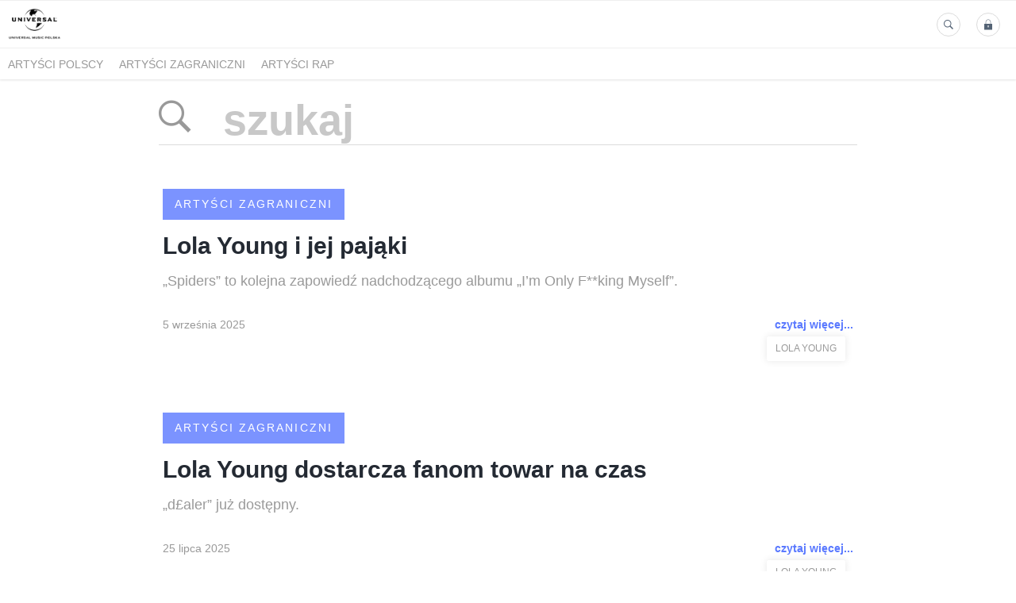

--- FILE ---
content_type: text/html; charset=utf-8
request_url: https://media.universalmusic.pl/search?tag=lola+young
body_size: 5655
content:
<!DOCTYPE html>
<html lang="pl">
<head>
  <meta charset="utf-8">
  

  <meta content="summary" name="twitter:card" /><link href="https://media.universalmusic.pl/search" rel="canonical" /><title>Universal Music Polska - biuro prasowe</title><meta content="Universal Music Polska - biuro prasowe" name="twitter:title" /><meta content="Universal Music Polska - biuro prasowe" property="og:title" /><meta content="universal music polska, magic records, biuro prasowe, informacje prasowe, newsy, koncerty, premiery płytowe, polscy artyści, lista przebojów" name="keywords" /><meta content="Biuro prasowe Universal Music Polska - newsy o artystach, premierach płytowych, koncertach oraz materiały multimedialne." name="description" /><meta content="Biuro prasowe Universal Music Polska - newsy o artystach, premierach płytowych, koncertach oraz materiały multimedialne." property="og:description" /><meta content="Biuro prasowe Universal Music Polska - newsy o artystach, premierach płytowych, koncertach oraz materiały multimedialne." name="twitter:description" />
  <meta content="IE=edge,chrome=1" http-equiv="X-UA-Compatible">
  <meta content="pl" http-equiv="Content-Language">
  <meta name="viewport" content="width=device-width, initial-scale=1.0">
  <style>
      html {
        display: none;
      }
  </style>
    <link rel="alternate" type="application/rss+xml" title="RSS" href=//media.universalmusic.pl/rss>
  <meta content="on" http-equiv="x-dns-prefetch-control" /><link href="https://googletagmanager.com" rel="dns-prefetch" /><link href="https://google-analytics.com" rel="dns-prefetch" /><link href="https://googleadservices.com" rel="dns-prefetch" /><link href="https://cdn.heapanalytics.com" rel="dns-prefetch" /><link href="https://widget.intercom.io" rel="dns-prefetch" /><link href="https://connect.facebook.net" rel="dns-prefetch" />
  <link href="https://prowly-prod.s3.eu-west-1.amazonaws.com/uploads/assets/5676/journals/1962/favicon/image/apple_touch_icon_logo_universal_favicon.png" rel="apple-touch-icon" sizes="180x180" /><link href="https://prowly-prod.s3.eu-west-1.amazonaws.com/uploads/assets/5676/journals/1962/favicon/image/icon_32_logo_universal_favicon.png" rel="icon" sizes="32x32" type="image/png" /><link href="https://prowly-prod.s3.eu-west-1.amazonaws.com/uploads/assets/5676/journals/1962/favicon/image/icon_16_logo_universal_favicon.png" rel="icon" sizes="16x16" type="image/png" />
  <script nonce="RjX8B1PE1OiCuc4Ke7Ux1dFDzRgnGh6I98Z2J8qixmU="> </script>
    <link rel="preload" media="screen" href="//media.universalmusic.pl/assets/core_2_theme/all-4ac8691471c3af6079b1655191de50b07c752e59a6c425b34f3354612f5d839d.css" as="style" data-turbolinks-track="true" />
    <script nonce="RjX8B1PE1OiCuc4Ke7Ux1dFDzRgnGh6I98Z2J8qixmU=">
      document.querySelector('link[rel="preload"]').onload = function() {
        this.rel = 'stylesheet';
      };
    </script>
      <style media="screen" type="text/css">
      .bg-client--base, .turbolinks-progress-bar {
        background: #5A79FF;
      }
      .bg-client--alpha-0, .bg-client--alpha {
        background: rgba(90,121,255,0.8);
      }
      .bg-client--alpha-0-1, .bg-client--alpha-1 {
        background: rgba(90,121,255,0.7);
      }
      .bg-client--alpha-0-2, .bg-client--alpha-2 {
        background: rgba(90,121,255,0.6);
      }
      .bg-client--alpha-0-3, .bg-client--alpha-3 {
        background: rgba(90,121,255,0.5);
      }
      .bg-client--alpha-0-4, .bg-client--alpha-4 {
        background: rgba(90,121,255,0.4);
      }
      .bg-client--alpha-0-5, .bg-client--alpha-5 {
        background: rgba(90,121,255,0.3);
      }
      .bg-client--alpha-0-6, .bg-client--alpha-6 {
        background: rgba(90,121,255,0.1);
      }
      .bg-client--hover:hover {
        background: #5A79FF;
      }
      .color-client--base {
        color: #5A79FF;
      }
      .color-client--hover:hover {
        color: #5A79FF;
      }
      .svg-client--hover:hover svg path {
        fill: #5A79FF;
      }
      .border-client, .border--client {
        border: 1px solid #5A79FF;
      }
      .border-client--base, .border--client--base {
        border-color: #5A79FF !important;
      }
      .border-client--hover:hover, .border--client--hover:hover {
        border: 1px solid #5A79FF !important;
      }
      .shadow-client--hover:hover, .shadow--client--hover:hover {
        box-shadow: 0px 0px 1px 6px rgba(90,121,255,0.1) !important;
      }
      .shadow-client--hover-2:hover, .shadow--client--hover-2:hover {
        box-shadow: 0px 0px 0px 3px rgba(90,121,255,0.3) !important;
      }
      .border-client--bottom {
        border-bottom: 3px solid #5A79FF;
      }
      .border-client--top {
        border-top: 3px solid #5A79FF;
      }
    </style>

  <link href="https://fonts.googleapis.com" rel="preconnect" /><link crossorigin="" href="https://fonts.gstatic.com" rel="preconnect" /><link href="https://fonts.googleapis.com/css2?family=Arial&amp;family=Arial&amp;display=swap" rel="stylesheet" /><style media="screen" type="text/css"> .header-font { font-family: Arial} body, .text-font { font-family:  Arial}</style>
  <script nonce="RjX8B1PE1OiCuc4Ke7Ux1dFDzRgnGh6I98Z2J8qixmU="> docReady(function() {   if(getCookie('cookies-agreement') === "true") {     loadScripts();   } }); function loadScripts() {   loadTwitterScripts();   loadFacebookConnect();   loadInstagram(); } function loadInstagram() {   var twitter=document.createElement('script');   twitter.setAttribute("type","text/javascript");   twitter.setAttribute("id","instagram-script");   twitter.setAttribute("async","");   twitter.setAttribute("defer","");   twitter.setAttribute("src","//platform.instagram.com/en_US/embeds.js");   document.getElementsByTagName("head")[0].appendChild(twitter); } function loadTwitterScripts() {   var twitter=document.createElement('script');   twitter.setAttribute("type","text/javascript");   twitter.setAttribute("id","twitter-wjs");   twitter.setAttribute("async","");   twitter.setAttribute("defer","");   twitter.setAttribute("src","//platform.twitter.com/widgets.js");   document.getElementsByTagName("head")[0].appendChild(twitter); } function loadFacebookConnect() {   var facebook=document.createElement('script');   facebook.setAttribute("type","text/javascript");   facebook.setAttribute("id","facebook-script");   facebook.append(`    (function(d, s, id){   var js, fjs = d.getElementsByTagName(s)[0];   if (d.getElementById(id)) {return;}   js = d.createElement(s); js.id = id;   js.src = "https://connect.facebook.net/en_US/sdk.js";   fjs.parentNode.insertBefore(js, fjs);   }(document, 'script', 'facebook-jssdk'));`);   document.getElementsByTagName("head")[0].appendChild(facebook); } function getCookie(key) {   var keyValue = document.cookie.match('(^|;) ?' + key + '=([^;]*)(;|$)');   return keyValue ? keyValue[2] : null; } function docReady(fn) {   if (document.readyState === "complete" || document.readyState === "interactive") {       setTimeout(fn, 1);   } else {       document.addEventListener("DOMContentLoaded", fn);   } }</script>
  
  
  
  
  <script nonce="RjX8B1PE1OiCuc4Ke7Ux1dFDzRgnGh6I98Z2J8qixmU="> function getCookie(key) {   var keyValue = document.cookie.match('(^|;) ?' + key + '=([^;]*)(;|$)');   return keyValue ? keyValue[2] : null; } function docReady(fn) {   if (document.readyState === "complete" || document.readyState === "interactive") {       setTimeout(fn, 1);   } else {      document.addEventListener("DOMContentLoaded", fn);   } }</script><script nonce="RjX8B1PE1OiCuc4Ke7Ux1dFDzRgnGh6I98Z2J8qixmU="> docReady(function() {   if(getCookie('cookies-agreement') !== "false") {     var gaAsyncScript = document.createElement('script');     gaAsyncScript.setAttribute("async","");     gaAsyncScript.setAttribute("id","ga-async-script");     gaAsyncScript.setAttribute("src","https://www.googletagmanager.com/gtag/js?id=G-LEBJD2VDHB");     document.getElementsByTagName("head")[0].appendChild(gaAsyncScript);     var gaScript = document.createElement('script');     gaScript.setAttribute("id","ga-script");     gaScript.append(`window.dataLayer = window.dataLayer || [];     function gtag(){dataLayer.push(arguments);}     gtag('js', new Date());     gtag('config', 'G-LEBJD2VDHB');`);     document.getElementsByTagName("head")[0].appendChild(gaScript);   } });</script>
  <!-- Google Tag Manager -->
<script>(function(w,d,s,l,i){w[l]=w[l]||[];w[l].push({'gtm.start':
new Date().getTime(),event:'gtm.js'});var f=d.getElementsByTagName(s)[0],
j=d.createElement(s),dl=l!='dataLayer'?'&l='+l:'';j.async=true;j.src=
'https://www.googletagmanager.com/gtm.js?id='+i+dl;f.parentNode.insertBefore(j,f);
})(window,document,'script','dataLayer','GTM-M22HFP2');</script>
<!-- End Google Tag Manager -->
</head>
<body>
  
  <div class="pr-menu-wrapper pr-menu-upper-mobile"><div class="pr-menu pr-menu-upper"><div class="pr-menu-upper-name"><a href="/" rel="" target="" title="Universal Music Polska &amp; Def Jam Recordings Poland - biuro prasowe"><img alt="Universal Music Polska &amp; Def Jam Recordings Poland - biuro prasowe logo" class="pr-menu-logo" src="https://prowly-prod.s3.eu-west-1.amazonaws.com/uploads/press_rooms/company_logos/1962/f05aec06012e3487f58b49a55662845a.png" /></a></div><div class="pr-menu-list-toggle-static margin-right--large"><i class="ion-android-menu pr-menu-mobile-open"></i></div><div class="pr-menu-list-toggle margin-right--large"><i class="ion-android-menu pr-menu-mobile-open"></i></div><div class="display-none--sm padding-right--base"><ul class="pr-menu-list"><li class="pr-menu-list-item pr-pr-menu-list-item--alt"><a class="pr-menu-list-item" href="/search"><i class="ion-ios-search-strong pr-menu-list-item-icon"></i></a></li><li class="pr-menu-list-item pr-menu-list-item--alt"><a class="pr-menu-list-item" href="/vip"><i class="ion-ios-locked pr-menu-list-item-icon"></i></a></li></ul></div></div><div class="pr-menu pr-menu-lower"><ul class="pr-menu-list flex--space-between flex--grow"><div class="pr-tabs--responsive"><ul class="pr-menu--responsive"><li class="pr-menu-list-item pr-menu-list-item--bottom pr-font--condensed header-font"><a class="pr-font--condensed" href="/releases/artysci-polscy">Artyści polscy</a></li><li class="pr-menu-list-item pr-menu-list-item--bottom pr-font--condensed header-font"><a class="pr-font--condensed" href="/releases/artysci-zagraniczni">Artyści zagraniczni</a></li><li class="pr-menu-list-item pr-menu-list-item--bottom pr-font--condensed header-font"><a class="pr-font--condensed" href="/releases/artysci-rap">Artyści Rap</a></li></ul><div class="pr-menu-more--responsive"><button class="pr-menu-list-item pr-font--uppercase pr-menu-list-item--bottom pr-font--condensed header-font" id="menu-bottom-toggle">Więcej<div class="ion-android-arrow-down flex--right margin-left--base" id="menu-bottom-toggle"></div></button><ul class="pr-menu-list-dropdown"></ul></div></div></ul></div><div class="pr-menu-mobile-container pr-menu pr-menu-mobile"><div class="pr-menu pr-menu-upper" style="position: fixed; top: 0; border: 1px solid #ededed;"><div class="pr-menu-upper-name"><a href="/" rel="" target="" title="Universal Music Polska &amp; Def Jam Recordings Poland - biuro prasowe"><img alt="Universal Music Polska &amp; Def Jam Recordings Poland - biuro prasowe logo" class="pr-menu-logo" src="https://prowly-prod.s3.eu-west-1.amazonaws.com/uploads/press_rooms/company_logos/1962/f05aec06012e3487f58b49a55662845a.png" /></a></div><div class="pr-menu-list-toggle-close margin-right--large"><i class="ion-android-close pr-menu-mobile-close pr-font--dark"></i></div></div><div class="flex--vertical flex--space-between"></div><ul class="pr-menu-list pr-menu-list-mobile"><li class="pr-menu-list-item pr-menu-list-item-mobile"><i class="ion-search pr-input__icon pr-text--xxxlarge margin-left--small margin-right--base"></i><div class="pr-menu-list-item header-font"><form action="/search" accept-charset="UTF-8" method="get"><input type="search" name="q" id="q" value="" placeholder="Szukaj" class="pr-menu-search-mobile" /></form></div></li><li class="pr-menu-list-item pr-menu-list-item-mobile"><a class="pr-menu-list-item pr-font--condensed-regular header-font" href="/releases/artysci-polscy">Artyści polscy</a></li><li class="pr-menu-list-item pr-menu-list-item-mobile"><a class="pr-menu-list-item pr-font--condensed-regular header-font" href="/releases/artysci-zagraniczni">Artyści zagraniczni</a></li><li class="pr-menu-list-item pr-menu-list-item-mobile"><a class="pr-menu-list-item pr-font--condensed-regular header-font" href="/releases/artysci-rap">Artyści Rap</a></li></ul><div class="flex flex--horizontal flex--space-between pr-menu-footer padding-bottom--base"><ul class="flex flex--horizontal"><li class="pr-menu-list-item pr-menu-list-item-mobile"><a class="pr-menu-list-item header-font" href="/vip">VIP</a></li></ul><div class="flex flex--horizontal"><div class="flex padding-right--small pr-mobile-menu--socialmedia"><a target="_blank" alt="twitter" rel="nofollow" href="https://twitter.com/intent/tweet?text=https://media.universalmusic.pl/search?tag=lola+young"><svg class="pr-header--large menu__list-item--icon padding-right--medium padding-left--small" viewBox="0 0 1200 1227" xmlns="http://www.w3.org/2000/svg"><path d="M714.163 519.284L1160.89 0H1055.03L667.137 450.887L357.328 0H0L468.492 681.821L0 1226.37H105.866L515.491 750.218L842.672 1226.37H1200L714.137 519.284H714.163ZM569.165 687.828L521.697 619.934L144.011 79.6944H306.615L611.412 515.685L658.88 583.579L1055.08 1150.3H892.476L569.165 687.854V687.828Z"></path></svg></a><a target="_blank" class="" alt="facebook" rel="nofollow" href="https://www.facebook.com/sharer/sharer.php?u=https://media.universalmusic.pl/search?tag=lola+young"><i class="ion-social-facebook pr-header--large menu__list-item--icon padding-right--medium padding-left--small"></i></a><a target="_blank" class="" alt="linkedin" rel="nofollow" href="https://www.linkedin.com/shareArticle?mini=true&amp;url=https://media.universalmusic.pl/search?tag=lola+young"><i class="ion-social-linkedin pr-header--large menu__list-item--icon padding-right--medium padding-left--small"></i></a></div></div></div></div></div><div class="pr-search--tab menu-margin--large"><div class="pr-search--tab-container pr-menu-margin"><div class="pr-search--tab-input-container flex--left"><form class="flex--horizontal " action="/search" accept-charset="UTF-8" method="get"><div class="margin-right--base"><button name="button" type="submit" class="pr-search--tab-input-icon"><i class="ion-ios-search-strong"></i></button></div><div><input type="search" name="q" id="q" value="" placeholder="szukaj" class="pr-search--tab-input header-font" /></div></form></div></div></div><div class="pr-search--results"><div class="pr-search__item"><a href="/releases/artysci-zagraniczni"><div class="pr-hero-category bg-client--alpha pr-text--medium header-font pr-font--inverted pr-font--spacing pr-font--uppercase">Artyści zagraniczni</div></a><div class="pr-search__container"><a class="h2 pr-header--small pr-header--small-bold text--wrap header-font" href="/422710-lola-young-i-jej-pajaki">Lola Young i jej pająki</a></div><a class="pr-text--xxlarge pr-text--xxlarge--serif-gray text-font" href="/422710-lola-young-i-jej-pajaki">„Spiders” to kolejna zapowiedź nadchodzącego albumu „I’m Only F**king Myself”.</a><div class="flex--space-between margin-top--large"><div class="flex--left"><p class="pr-text--medium--light"> 5 września 2025</p></div><div class="flex--right"><a class="pr-text--medium--bold color-client--base text-font" href="/422710-lola-young-i-jej-pajaki">czytaj więcej...</a></div></div><div class="pr-story-tag-line"><div class="flex--wrapped flex--right"><a class="pr-tags-blocks" href="/search?tag=lola+young"><span class="flex pr-text--xsmall header-font color-client--hover pr-story-tag-text border-client--hover">lola young</span></a></div></div></div><div class="pr-search__item"><a href="/releases/artysci-zagraniczni"><div class="pr-hero-category bg-client--alpha pr-text--medium header-font pr-font--inverted pr-font--spacing pr-font--uppercase">Artyści zagraniczni</div></a><div class="pr-search__container"><a class="h2 pr-header--small pr-header--small-bold text--wrap header-font" href="/415689-lola-young-dostarcza-fanom-towar-na-czas">Lola Young dostarcza fanom towar na czas</a></div><a class="pr-text--xxlarge pr-text--xxlarge--serif-gray text-font" href="/415689-lola-young-dostarcza-fanom-towar-na-czas">„d£aler” już dostępny.</a><div class="flex--space-between margin-top--large"><div class="flex--left"><p class="pr-text--medium--light">25 lipca 2025</p></div><div class="flex--right"><a class="pr-text--medium--bold color-client--base text-font" href="/415689-lola-young-dostarcza-fanom-towar-na-czas">czytaj więcej...</a></div></div><div class="pr-story-tag-line"><div class="flex--wrapped flex--right"><a class="pr-tags-blocks" href="/search?tag=lola+young"><span class="flex pr-text--xsmall header-font color-client--hover pr-story-tag-text border-client--hover">lola young</span></a></div></div></div><div class="pr-search__item"><a href="/releases/artysci-zagraniczni"><div class="pr-hero-category bg-client--alpha pr-text--medium header-font pr-font--inverted pr-font--spacing pr-font--uppercase">Artyści zagraniczni</div></a><div class="pr-search__container"><a class="h2 pr-header--small pr-header--small-bold text--wrap header-font" href="/409714-lola-young-zapowiada-nowy-album-im-only-fking-myself-singlem-not-like-that-anymore">Lola Young zapowiada nowy album „I’m Only F**king Myself” singlem „Not Like That Anymore”</a></div><a class="pr-text--xxlarge pr-text--xxlarge--serif-gray text-font" href="/409714-lola-young-zapowiada-nowy-album-im-only-fking-myself-singlem-not-like-that-anymore">Autorka hitu „Messy” jest jedną z gwiazd tegorocznego Open’era.</a><div class="flex--space-between margin-top--large"><div class="flex--left"><p class="pr-text--medium--light">20 czerwca 2025</p></div><div class="flex--right"><a class="pr-text--medium--bold color-client--base text-font" href="/409714-lola-young-zapowiada-nowy-album-im-only-fking-myself-singlem-not-like-that-anymore">czytaj więcej...</a></div></div><div class="pr-story-tag-line"><div class="flex--wrapped flex--right"><a class="pr-tags-blocks" href="/search?tag=lola+young"><span class="flex pr-text--xsmall header-font color-client--hover pr-story-tag-text border-client--hover">lola young</span></a></div></div></div><div class="pr-search__item"><a href="/releases/artysci-zagraniczni"><div class="pr-hero-category bg-client--alpha pr-text--medium header-font pr-font--inverted pr-font--spacing pr-font--uppercase">Artyści zagraniczni</div></a><div class="pr-search__container"><a class="h2 pr-header--small pr-header--small-bold text--wrap header-font" href="/403341-one-thing-premierowa-piosenka-loli-young">„One Thing” – premierowa piosenka Loli Young</a></div><a class="pr-text--xxlarge pr-text--xxlarge--serif-gray text-font" href="/403341-one-thing-premierowa-piosenka-loli-young">Artystka będzie jedną z gwiazd tegorocznego Open’er Festivalu.</a><div class="flex--space-between margin-top--large"><div class="flex--left"><p class="pr-text--medium--light">16 maja 2025</p></div><div class="flex--right"><a class="pr-text--medium--bold color-client--base text-font" href="/403341-one-thing-premierowa-piosenka-loli-young">czytaj więcej...</a></div></div><div class="pr-story-tag-line"><div class="flex--wrapped flex--right"><a class="pr-tags-blocks" href="/search?tag=lola+young"><span class="flex pr-text--xsmall header-font color-client--hover pr-story-tag-text border-client--hover">lola young</span></a></div></div></div><div class="pr-search__item"><a href="/releases/artysci-zagraniczni"><div class="pr-hero-category bg-client--alpha pr-text--medium header-font pr-font--inverted pr-font--spacing pr-font--uppercase">Artyści zagraniczni</div></a><div class="pr-search__container"><a class="h2 pr-header--small pr-header--small-bold text--wrap header-font" href="/379512-opener-festival-2025-doechii-i-lola-young-dolaczaja-do-line-upu">Open’er Festival 2025: Doechii i Lola Young dołączają do line-upu</a></div><a class="pr-text--xxlarge pr-text--xxlarge--serif-gray text-font" href="/379512-opener-festival-2025-doechii-i-lola-young-dolaczaja-do-line-upu">Doechii świeżo po nagrodzie Grammy, a Lola Young w momencie, gdy cały świat szaleje na punkcie „Messy” – obie artystki zobaczymy na tegorocznej edycji Open’er Festivalu w Gdyni!</a><div class="flex--space-between margin-top--large"><div class="flex--left"><p class="pr-text--medium--light"> 4 lutego 2025</p></div><div class="flex--right"><a class="pr-text--medium--bold color-client--base text-font" href="/379512-opener-festival-2025-doechii-i-lola-young-dolaczaja-do-line-upu">czytaj więcej...</a></div></div><div class="pr-story-tag-line"><div class="flex--wrapped flex--right"><a class="pr-tags-blocks" href="/search?tag=doechii"><span class="flex pr-text--xsmall header-font color-client--hover pr-story-tag-text border-client--hover">doechii</span></a><a class="pr-tags-blocks" href="/search?tag=lola+young"><span class="flex pr-text--xsmall header-font color-client--hover pr-story-tag-text border-client--hover">lola young</span></a><a class="pr-tags-blocks" href="/search?tag=open%27er+festival"><span class="flex pr-text--xsmall header-font color-client--hover pr-story-tag-text border-client--hover">open&#39;er festival</span></a></div></div></div><div class="pr-search__item"><a href="/releases/artysci-zagraniczni"><div class="pr-hero-category bg-client--alpha pr-text--medium header-font pr-font--inverted pr-font--spacing pr-font--uppercase">Artyści zagraniczni</div></a><div class="pr-search__container"><a class="h2 pr-header--small pr-header--small-bold text--wrap header-font" href="/372101-lola-young-sprawila-ze-wszyscy-chcemy-byc-messy">Lola Young sprawiła, że wszyscy chcemy być „Messy”</a></div><a class="pr-text--xxlarge pr-text--xxlarge--serif-gray text-font" href="/372101-lola-young-sprawila-ze-wszyscy-chcemy-byc-messy">Za sprawą wiralowego filmu tańczącej Sofii Richie Grainge na TikToku, utwór „Messy” Loli Young ze świetnie przyjętego albumu „This Wasn’t Meant For You Anyway” bije nowe rekordy popularności.</a><div class="flex--space-between margin-top--large"><div class="flex--left"><p class="pr-text--medium--light">18 grudnia 2024</p></div><div class="flex--right"><a class="pr-text--medium--bold color-client--base text-font" href="/372101-lola-young-sprawila-ze-wszyscy-chcemy-byc-messy">czytaj więcej...</a></div></div><div class="pr-story-tag-line"><div class="flex--wrapped flex--right"><a class="pr-tags-blocks" href="/search?tag=lola+young"><span class="flex pr-text--xsmall header-font color-client--hover pr-story-tag-text border-client--hover">lola young</span></a></div></div></div><div class="pr-search__item"><a href="/releases/artysci-zagraniczni"><div class="pr-hero-category bg-client--alpha pr-text--medium header-font pr-font--inverted pr-font--spacing pr-font--uppercase">Artyści zagraniczni</div></a><div class="pr-search__container"><a class="h2 pr-header--small pr-header--small-bold text--wrap header-font" href="/362971-lola-young-i-lil-yachty-lacza-sily-w-nowym-singlu-charlie">Lola Young i Lil Yachty łączą siły w nowym singlu „Charlie”</a></div><a class="pr-text--xxlarge pr-text--xxlarge--serif-gray text-font" href="/362971-lola-young-i-lil-yachty-lacza-sily-w-nowym-singlu-charlie">Pochodząca z południowego Londynu wokalistka i songwriterka Lola Young zaprezentowała nowy singiel „Charlie”, będący owocem współpracy z amerykańskim raperem Lil Yachtym.</a><div class="flex--space-between margin-top--large"><div class="flex--left"><p class="pr-text--medium--light"> 4 listopada 2024</p></div><div class="flex--right"><a class="pr-text--medium--bold color-client--base text-font" href="/362971-lola-young-i-lil-yachty-lacza-sily-w-nowym-singlu-charlie">czytaj więcej...</a></div></div><div class="pr-story-tag-line"><div class="flex--wrapped flex--right"><a class="pr-tags-blocks" href="/search?tag=lola+young"><span class="flex pr-text--xsmall header-font color-client--hover pr-story-tag-text border-client--hover">lola young</span></a><a class="pr-tags-blocks" href="/search?tag=Lil+Yachty"><span class="flex pr-text--xsmall header-font color-client--hover pr-story-tag-text border-client--hover">Lil Yachty</span></a></div></div></div><div class="pr-search__item"><a href="/releases/artysci-zagraniczni"><div class="pr-hero-category bg-client--alpha pr-text--medium header-font pr-font--inverted pr-font--spacing pr-font--uppercase">Artyści zagraniczni</div></a><div class="pr-search__container"><a class="h2 pr-header--small pr-header--small-bold text--wrap header-font" href="/343836-lola-young-odpala-electro-rockowa-bombe">Lola Young odpala electro-rockową bombę</a></div><a class="pr-text--xxlarge pr-text--xxlarge--serif-gray text-font" href="/343836-lola-young-odpala-electro-rockowa-bombe">Koncertowy hit „Flicker of Light” wreszcie doczekał się oficjalnego wydania.</a><div class="flex--space-between margin-top--large"><div class="flex--left"><p class="pr-text--medium--light">19 sierpnia 2024</p></div><div class="flex--right"><a class="pr-text--medium--bold color-client--base text-font" href="/343836-lola-young-odpala-electro-rockowa-bombe">czytaj więcej...</a></div></div><div class="pr-story-tag-line"><div class="flex--wrapped flex--right"><a class="pr-tags-blocks" href="/search?tag=lola+young"><span class="flex pr-text--xsmall header-font color-client--hover pr-story-tag-text border-client--hover">lola young</span></a></div></div></div><div class="pr-search__item"><a href="/releases/artysci-zagraniczni"><div class="pr-hero-category bg-client--alpha pr-text--medium header-font pr-font--inverted pr-font--spacing pr-font--uppercase">Artyści zagraniczni</div></a><div class="pr-search__container"><a class="h2 pr-header--small pr-header--small-bold text--wrap header-font" href="/329553-nowy-album-loli-young-juz-dostepny">Nowy album Loli Young już dostępny</a></div><a class="pr-text--xxlarge pr-text--xxlarge--serif-gray text-font" href="/329553-nowy-album-loli-young-juz-dostepny">Artystka świętuje premierę „This Wasn’t Meant For You Anyway” wydaniem nowego singla.</a><div class="flex--space-between margin-top--large"><div class="flex--left"><p class="pr-text--medium--light">24 czerwca 2024</p></div><div class="flex--right"><a class="pr-text--medium--bold color-client--base text-font" href="/329553-nowy-album-loli-young-juz-dostepny">czytaj więcej...</a></div></div><div class="pr-story-tag-line"><div class="flex--wrapped flex--right"><a class="pr-tags-blocks" href="/search?tag=lola+young"><span class="flex pr-text--xsmall header-font color-client--hover pr-story-tag-text border-client--hover">lola young</span></a></div></div></div><div class="pr-search__item"><a href="/releases/artysci-zagraniczni"><div class="pr-hero-category bg-client--alpha pr-text--medium header-font pr-font--inverted pr-font--spacing pr-font--uppercase">Artyści zagraniczni</div></a><div class="pr-search__container"><a class="h2 pr-header--small pr-header--small-bold text--wrap header-font" href="/323265-lola-young-zapowiada-album-this-wasnt-meant-for-you-anyway">Lola Young zapowiada album „This Wasn’t Meant For You Anyway”</a></div><a class="pr-text--xxlarge pr-text--xxlarge--serif-gray text-font" href="/323265-lola-young-zapowiada-album-this-wasnt-meant-for-you-anyway">Wielbiciele Fleetwood Mac uśmiechną się, gdy usłyszą nowy singiel Loli Young zatytułowany „Messy”.</a><div class="flex--space-between margin-top--large"><div class="flex--left"><p class="pr-text--medium--light">31 maja 2024</p></div><div class="flex--right"><a class="pr-text--medium--bold color-client--base text-font" href="/323265-lola-young-zapowiada-album-this-wasnt-meant-for-you-anyway">czytaj więcej...</a></div></div><div class="pr-story-tag-line"><div class="flex--wrapped flex--right"><a class="pr-tags-blocks" href="/search?tag=lola+young"><span class="flex pr-text--xsmall header-font color-client--hover pr-story-tag-text border-client--hover">lola young</span></a></div></div></div></div><div class="flex--center margin-top--large margin-bottom--large"><a class="display--block" href="/search?page=1&amp;tag=lola+young"><div class="margin--base"><span class="pr-shape--circle pr-shape--normal pr-border--base pr-shape--hoverable border-client--base"><div class="header-font">1</div></span></div></a><a class="display--block" href="/search?page=2&amp;tag=lola+young"><div class="margin--base"><span class="pr-shape--circle pr-shape--normal pr-border--base pr-shape--hoverable"><div class="header-font">2</div></span></div></a><a class="display--block" href="/search?page=3&amp;tag=lola+young"><div class="margin--base"><span class="pr-shape--circle pr-shape--normal pr-border--base pr-shape--hoverable"><div class="header-font">3</div></span></div></a><a class="display--block" href="/search?page=2&amp;tag=lola+young"><div class="margin--base"><span class="pr-shape--circle pr-shape--normal pr-border--base pr-shape--hoverable"><i class="ion-chevron-right"></i></span></div></a></div><div class="pr-footer pr-footer-wrapper border-client--bottom flex--bottom flex--space-between"><div class="pr-footer-text header-font pr-text--large pr-font--condensed"></div><div class="flex pr-footer-policies"></div><div class="flex pr-footer-share"><div class="flex padding-right--small"><a target="_blank" class="js-social-share" alt="twitter" rel="nofollow noopener" href="https://twitter.com/intent/tweet?text=Universal Music Polska &amp; Def Jam Recordings Poland - biuro prasowe https://media.universalmusic.pl"><div class="pr-footer-icon border-client--hover color-client--hover svg-client--hover"><svg viewBox="0 0 1200 1227" xmlns="http://www.w3.org/2000/svg"><path d="M714.163 519.284L1160.89 0H1055.03L667.137 450.887L357.328 0H0L468.492 681.821L0 1226.37H105.866L515.491 750.218L842.672 1226.37H1200L714.137 519.284H714.163ZM569.165 687.828L521.697 619.934L144.011 79.6944H306.615L611.412 515.685L658.88 583.579L1055.08 1150.3H892.476L569.165 687.854V687.828Z"></path></svg></div></a><a target="_blank" class="js-social-share" alt="twitter" rel="nofollow noopener" href="https://www.facebook.com/sharer/sharer.php?u=https://media.universalmusic.pl"><i class="ion-social-facebook pr-footer-icon border-client--hover color-client--hover"></i></a><a target="_blank" class="js-social-share" alt="twitter" rel="nofollow noopener" href="https://www.linkedin.com/shareArticle?mini=true&amp;url=https://media.universalmusic.pl"><i class="ion-social-linkedin pr-footer-icon border-client--hover color-client--hover"></i></a></div></div></div><div class="pr-leadform-popup"><div class="flex--right pr-leadform-popup-icon"><i class="ion-android-close"></i></div><div class="pr-leadform-popup-content"><div class="pr-header--xsmall pr-leadform-popup-title" data-title="Na Twój adres e-mail została wysłana prośba o potwierdzenie subskrypcji."></div><div class="pr-text--small pr-ie-width-fix" data-text="Potwierdzając subskrypcję wyrażasz zgodę na przetwarzanie Twoich danych w celu otrzymywania treści publikowanych w serwisie."></div></div></div>


  <script src="/assets/core_2_theme/all-ecd69e912a7b983df07a5b39a0f44bdb8029c77335b6e428898fcf850d4fe740.js" data-turbolinks-track="true"></script><script src="/assets/youtube-099d372bf1bea55e76bc4e41a4a655371a1b78cc8c5cde082367604eb9eb2532.js"></script>

  <!-- <script src="//media.universalmusic.pl/assets/core_2_theme/all-ecd69e912a7b983df07a5b39a0f44bdb8029c77335b6e428898fcf850d4fe740.js" data-turbolinks-track="true"></script> -->
  <!-- Google Tag Manager (noscript) -->
<noscript><iframe src="https://www.googletagmanager.com/ns.html?id=GTM-M22HFP2"
height="0" width="0" style="display:none;visibility:hidden"></iframe></noscript>
<!-- End Google Tag Manager (noscript) -->
  
  <!--  -->
</body>
</html>
